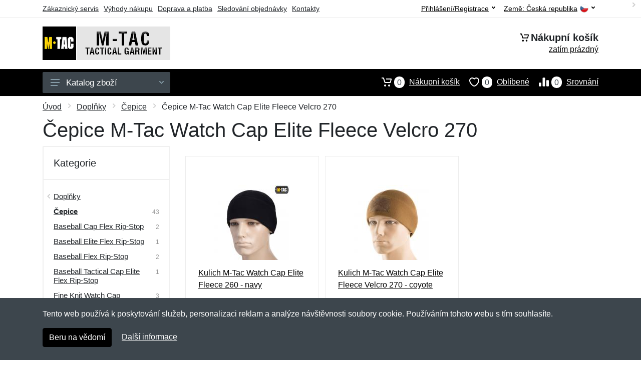

--- FILE ---
content_type: text/html; charset=UTF-8
request_url: https://mtacgear.cz/m-tac-doplnky-cepice-watch-cap-elite-fleece-velcro-270/
body_size: 10442
content:
<!doctype html>
<html xmlns="http://www.w3.org/1999/xhtml" lang="cs" xml:lang="cs">
<head>
<title>Čepice M-Tac Watch Cap Elite Fleece Velcro 270 - Mtacgear.cz: M-Tac vybavení</title>
<meta http-equiv="content-type" content="text/html;charset=utf-8" />
<meta http-equiv="content-language" content="cs" />
<meta name="language" content="cs" />
<meta name="robots" content="index,follow" />
<meta name="author" content="Netnakup.cz" />
<meta property="og:type" content="website" />
<meta property="og:title" content="Mtacgear.cz" />
<meta property="og:site_name" content="Mtacgear.cz" />
<meta property="og:url" content="https://mtacgear.cz/" />
<meta name="twitter:card" content="summary" />
<meta http-equiv="X-UA-Compatible" content="IE=edge" />
<meta name="seznam-ranking-position" content="query-exact: 1.0; query-broad: 1.3; (Google compatible)" />
<link rel="shortcut icon" href="/favicon.ico" type="image/x-icon" />
<link rel="apple-touch-icon" href="/favicon.ico">
<link rel="search" href="/search.xml" type="application/opensearchdescription+xml" title="Mtacgear.cz" />
<link rel="manifest" href="/manifest.json" />
<link rel="alternate" type="application/xml" title="Sitemap" href="/sitemap.php" />
<meta http-equiv="x-dns-prefetch-control" content="on" />
<link rel="dns-prefetch" href="https://server.netiq.biz/" /><link rel="dns-prefetch" href="https://static.netiq.biz/" /><link rel="dns-prefetch" href="https://www.googletagmanager.com" />
<meta name="viewport" content="width=device-width, initial-scale=1" />
<meta name="format-detection" content="telephone=no" />
<link rel="stylesheet" href="https://server.netiq.biz/engine/eshop2/themes/default/css/style.css?cache=55" />
<link rel="stylesheet" href="https://server.netiq.biz/engine/eshop2/themes/default/css/mtac.css?cache=55" />
<script>window.dataLayer = window.dataLayer || [];function gtag(){dataLayer.push(arguments);};gtag('consent','default',{'ad_storage':'granted','analytics_storage':'granted','ad_user_data':'granted','ad_personalization':'granted'});</script>
<script async src="https://www.googletagmanager.com/gtag/js?id=G-SCW7MMMYZD"></script>
<script async src="https://www.googletagmanager.com/gtag/js?id=AW-1063823888"></script>
<script>window.dataLayer = window.dataLayer || [];function gtag(){dataLayer.push(arguments);};gtag('js',new Date());gtag('config','G-SCW7MMMYZD');gtag('config','AW-1063823888',{'allow_enhanced_conversions':true});</script>
<script>!function(e,n,t,a,s,o,r){ e[a]||((s=e[a]=function(){s.process?s.process.apply(s,arguments):s.queue.push(arguments)}).queue=[],(o=n.createElement(t)).async=1,o.src='https://tracking.srovname.cz/srovnamepixel.js',o.dataset.srv9="1",(r=n.getElementsByTagName(t)[0]).parentNode.insertBefore(o,r))}(window,document,"script","srovname");srovname("init",'9bb9baf903a57103962e2c30a1c96bc0');</script>
</head>
<body>
<div class="site">
<header class="site-header d-lg-none">
<div id="mobileheader" class="mobile-header mobile-header--sticky" data-sticky-mode="pullToShow">
<div class="mobile-panel">
<div class="container">
<div class="mobile-body">
<button class="mobile-button" aria-label="Menu"><svg width="18px" height="14px"><use xlink:href="/sprite.svg?v=2#menu-18x14"></use></svg></button>
<a class="mobile-logo" href="/"><img src="https://server.netiq.biz/engine/eshop2/identity/mtacgear_cz_mobile.png" alt="Mtacgear.cz" /></a>
<div class="search search--location--mobile-header mobile-header__search">
<div class="search__body">
<form class="search__form" action="./" method="post">
<input class="search__input" name="search" placeholder="Vyhledávání zboží a kategorií..." aria-label="Vyhledávání" type="text" autocomplete="off" />
<button class="search__button search__button--type--submit" type="submit"><svg width="20px" height="20px"><use xlink:href="/sprite.svg?v=3#search-20"></use></svg></button>
<div class="search__border"></div>
</form>
<div class="search__suggestions suggestions suggestions--location--mobile-header"></div>
</div>
</div>
<div class="mobile-indicators">
<div class="indicator indicator--mobile-search indicator--mobile d-md-none"><button class="indicator__button" aria-label="Vyhledat"><span class="area"><svg width="20px" height="20px"><use xlink:href="/sprite.svg?v=4#search-20"></use></svg></span></button></div>
<div class="indicator indicator--mobile"><a href="/cart/" class="indicator__button"><span class="area"><svg width="20px" height="20px"><use xlink:href="/sprite.svg?v=5#cart-20"></use></svg><span id="cart_value3" class="number">0</span></span></a></div>
<div class="indicator indicator--mobile d-sm-flex d-none"><a href="/wish/" class="indicator__button"><span class="area"><svg width="20px" height="20px"><use xlink:href="/sprite.svg?v=6#heart-20"></use></svg><span id="wish_value3" class="number">0</span></span></a></div>
<div class="indicator indicator--mobile d-sm-flex d-none"><a href="/compare/" class="indicator__button"><span class="area"><svg width="20px" height="20px"><use xlink:href="/sprite.svg?v=7#compare-16"></use></svg><span id="compare_value3" class="number">0</span></span></a></div>
</div>
</div>
</div>
</div>
</div>
</header>
<header id="header" class="site-header d-lg-block d-none">
<div class="site-header">
<div id="topbar">
<div class="topbar-all container">
<div class="topbar-links">
<div class="topbar-item"><a href="/servis/">Zákaznický servis</a></div>
<div class="topbar-item"><a href="/vyhody/">Výhody nákupu</a></div>
<div class="topbar-item"><a href="/doprava-platba/">Doprava a platba</a></div>
<div class="topbar-item"><a href="/objednavka/">Sledování objednávky</a></div>
<div class="topbar-item"><a href="/kontakt/">Kontakty</a></div>
</div>
<div class="topbar-right"><div class="topbar-dropdown"><button class="topbar-dropdown__btn" type="button">Země: <span class="topbar__item-value">Česká republika</span><img src="https://stat.netiq.biz/general/flag4/cz.png" alt="" /><svg width="7px" height="5px"><use xlink:href="/sprite.svg?v=8#arrow-rounded-down-7x5"></use></svg></button><div class="topbar-dropdown__body"><div class="menu menu--layout--topbar  menu--with-icons "><div class="menu__submenus-container"></div><ul class="menu__list countries"><li class="menu__item"><div class="menu__item-submenu-offset"></div><a class="menu__item-link" href="https://mtacgear.cz/"><img srcset="https://stat.netiq.biz/general/flag4/cz.png" src="https://stat.netiq.biz/general/flag4/cz.png" alt="" />Česká republika</a></li>
<li class="menu__item"><div class="menu__item-submenu-offset"></div><a class="menu__item-link" href="https://mtac.sk/"><img srcset="https://stat.netiq.biz/general/flag4/sk.png" src="https://stat.netiq.biz/general/flag4/sk.png" alt="" />Slovensko</a></li>
</ul></div></div></div></div>
<div class="topbar-right">
<div class="topdrop">
<div class="indicator indicator--trigger--click"><button class="topbar-dropdown__btn indicator__button" type="button">Přihlášení/Registrace <svg width="7px" height="5px"><use xlink:href="/sprite.svg?v=11#arrow-rounded-down-7x5"></use></svg></button>
<div class="indicator__dropdown">
<div class="account-menu">
<form action="./" class="account-menu__form" method="post">
<div class="title">Přihlášení</div>
<div class="form-group">
<label for="header-signin-email" class="sr-only">E-mail</label>
<input id="header-signin-email" type="email" name="email" class="form-control form-control-sm" placeholder="Zadejte e-mail" />
</div>
<div class="form-group">
<label for="header-signin-password" class="sr-only">Heslo</label>
<input id="header-signin-password" type="password" name="pass" class="form-control form-control-sm" placeholder="Zadejte heslo" />
</div>
<div class="button">
<button type="submit" name="login" class="btn btn-primary btn-sm">Přihlásit</button>
</div>
<div class="link"><a href="/user/register/">Zaregistrovat</a> <a href="/user/forgot/">Zapomenuté heslo</a></div>
</form>
</div>
</div>
</div>
</div>
</div>
</div>
</div>
<div class="middle container">
<div class="header-logo"><a href="/"><img src="https://server.netiq.biz/engine/eshop2/identity/mtacgear_cz.png" style="width:255px,height:67px" class="icon" alt="Mtacgear.cz" /></a></div>
<div id="search">
<div class="search">
<div class="search__body sbl">
</div>
</div>
</div>
<div class="topcart">
<div class="title"><svg width="18px" height="18px"><use xlink:href="/sprite.svg?v=14#cart-20"></use></svg>Nákupní košík</div>
<div class="link"><a href="/cart/"><span id="cart_top"><span id="cart_top_quantity">zatím prázdný</span><span id="cart_noti"> ks za <span id="cart_top_total"></span> Kč</span></span></a></div>
</div>
</div>
<div class="site-header__nav-panel">
<div class="nav-panel nav-panel--sticky" data-sticky-mode="pullToShow">
<div class="nav-panel__container container">
<div class="nav-panel__row">
<div id="menu" class="nav-panel__departments">
<div class="departments " data-departments-fixed-by="">
<div class="topmenu">
<div class="departments__links-wrapper">
<div class="departments__submenus-container"></div>
<ul class="departments__links">
<li class="departments__item"><a class="departments__item-link" href="/m-tac-panske/">Pánské <svg class="departments__item-arrow" width="6px" height="9px"><use xlink:href="/sprite.svg#arrow-rounded-right-6x9"></use></svg></a><div class="departments__submenu"><div id="menu" class="menu-parts"><div class="menu-body"><div class="row"><div class="mrow msub"><ul class="menu-links menu-level0"><li class="menu-link menu-sublink"><a href="/m-tac-panske-bluzy/">Blůzy</a></li><div class="div_in1"></div><li class="menu-link menu-sublink"><a href="/m-tac-panske-bundy/">Bundy</a></li><div class="div_in2"></div><li class="menu-link menu-sublink"><a href="/m-tac-panske-kalhoty/">Kalhoty</a></li><div class="div_in3"></div><li class="menu-link menu-sublink"><a href="/m-tac-panske-kosile/">Košile</a></li><div class="div_in4"></div><li class="menu-link menu-sublink"><a href="/m-tac-panske-kratasy/">Kraťasy</a></li><div class="div_in5"></div><li class="menu-link menu-sublink"><a href="/m-tac-panske-mikiny/">Mikiny</a></li><div class="div_in6"></div><li class="menu-link menu-sublink"><a href="/m-tac-panske-polokosile/">Polokošile</a></li><div class="div_in7"></div><li class="menu-link menu-sublink"><a href="/m-tac-panske-spodni-pradlo/">Spodní prádlo</a></li><div class="div_in8"></div><li class="menu-link menu-sublink"><a href="/m-tac-panske-termo-komplety/">Termo komplety</a></li><div class="div_in9"></div><li class="menu-link menu-sublink"><a href="/m-tac-panske-tricka/">Trička</a></li><div class="div_in10"></div></li></ul></div></div></div></div></div></li><li class="departments__item"><a class="departments__item-link" href="/m-tac-damske/">Dámské <svg class="departments__item-arrow" width="6px" height="9px"><use xlink:href="/sprite.svg#arrow-rounded-right-6x9"></use></svg></a><div class="departments__submenu"><div id="menu" class="menu-parts"><div class="menu-body"><div class="row"><div class="mrow msub"><ul class="menu-links menu-level0"><li class="menu-link menu-sublink"><a href="/m-tac-damske-bundy/">Bundy</a></li><div class="div_in1"></div><li class="menu-link menu-sublink"><a href="/m-tac-damske-kalhoty/">Kalhoty</a></li><div class="div_in2"></div><li class="menu-link menu-sublink"><a href="/m-tac-damske-mikiny/">Mikiny</a></li><div class="div_in3"></div><li class="menu-link menu-sublink"><a href="/m-tac-damske-tricka/">Trička</a></li><div class="div_in4"></div></li></ul></div></div></div></div></div></li><li class="departments__item"><a class="departments__item-link" href="/m-tac-doplnky/">Doplňky <svg class="departments__item-arrow" width="6px" height="9px"><use xlink:href="/sprite.svg#arrow-rounded-right-6x9"></use></svg></a><div class="departments__submenu"><div id="menu" class="menu-parts"><div class="menu-body"><div class="row"><div class="mrow msub"><ul class="menu-links menu-level0"><li class="menu-link menu-sublink"><a href="/m-tac-doplnky-brzdicky-na-snurku/">Brzdičky na šňůrku</a></li><div class="div_in1"></div><li class="menu-link menu-sublink"><a href="/m-tac-doplnky-cepice/">Čepice</a></li><div class="div_in2"></div><li class="menu-link menu-sublink"><a href="/m-tac-doplnky-hodinky/">Hodinky</a></li><div class="div_in3"></div><li class="menu-link menu-sublink"><a href="/m-tac-doplnky-klobouky/">Klobouky</a></li><div class="div_in4"></div><li class="menu-link menu-sublink"><a href="/m-tac-doplnky-kukly/">Kukly</a></li><div class="div_in5"></div><li class="menu-link menu-sublink"><a href="/m-tac-doplnky-nakrcniky/">Nákrčníky</a></li><div class="div_in6"></div><li class="menu-link menu-sublink"><a href="/m-tac-doplnky-naramky/">Náramky</a></li><div class="div_in7"></div><li class="menu-link menu-sublink"><a href="/m-tac-doplnky-nasivky/">Nášivky</a></li><div class="div_in8"></div><li class="menu-link menu-sublink"><a href="/m-tac-doplnky-opasky/">Opasky</a></li><div class="div_in9"></div><li class="menu-link menu-sublink"><a href="/m-tac-doplnky-panely-na-nasivky/">Panely na nášivky</a></li><div class="div_in10"></div><li class="menu-link menu-sublink"><a href="/m-tac-doplnky-penezenky/">Peněženky</a></li><div class="div_in11"></div><li class="menu-link menu-sublink"><a href="/m-tac-doplnky-rukavice/">Rukavice</a></li><div class="div_in12"></div><li class="menu-link menu-sublink"><a href="/m-tac-doplnky-samolepky/">Samolepky</a></li><div class="div_in13"></div><li class="menu-link menu-sublink"><a href="/m-tac-doplnky-satky/">Šátky</a></li><div class="div_in14"></div><li class="menu-link menu-sublink"><a href="/m-tac-doplnky-sle-ksandy/">Šle a kšandy</a></li><div class="div_in15"></div></li></ul></div></div></div></div></div></li><li class="departments__item"><a class="departments__item-link" href="/m-tac-obuv-ponozky/">Obuv a ponožky <svg class="departments__item-arrow" width="6px" height="9px"><use xlink:href="/sprite.svg#arrow-rounded-right-6x9"></use></svg></a><div class="departments__submenu"><div id="menu" class="menu-parts"><div class="menu-body"><div class="row"><div class="mrow msub"><ul class="menu-links menu-level0"><li class="menu-link menu-sublink"><a href="/m-tac-obuv-ponozky-nizka-obuv/">Nízká obuv</a></li><div class="div_in1"></div><li class="menu-link menu-sublink"><a href="/m-tac-obuv-ponozky-ponozky/">Ponožky</a></li><div class="div_in2"></div><li class="menu-link menu-sublink"><a href="/m-tac-obuv-ponozky-sandale/">Sandále</a></li><div class="div_in3"></div><li class="menu-link menu-sublink"><a href="/m-tac-obuv-ponozky-stredni-obuv/">Střední obuv</a></li><div class="div_in4"></div><li class="menu-link menu-sublink"><a href="/m-tac-obuv-ponozky-tkanicky-do-bot/">Tkaničky do bot</a></li><div class="div_in5"></div></li></ul></div></div></div></div></div></li><li class="departments__item"><a class="departments__item-link" href="/m-tac-outdoor/">Outdoor <svg class="departments__item-arrow" width="6px" height="9px"><use xlink:href="/sprite.svg#arrow-rounded-right-6x9"></use></svg></a><div class="departments__submenu"><div id="menu" class="menu-parts"><div class="menu-body"><div class="row"><div class="mrow msub"><ul class="menu-links menu-level0"><li class="menu-link menu-sublink"><a href="/m-tac-outdoor-batohy/">Batohy</a></li><div class="div_in1"></div><li class="menu-link menu-sublink"><a href="/m-tac-outdoor-chemicka-svetla/">Chemická světla</a></li><div class="div_in2"></div><li class="menu-link menu-sublink"><a href="/m-tac-outdoor-chranice/">Chrániče</a></li><div class="div_in3"></div><li class="menu-link menu-sublink"><a href="/m-tac-outdoor-hrnky/">Hrnky</a></li><div class="div_in4"></div><li class="menu-link menu-sublink"><a href="/m-tac-outdoor-karabiny-drzaky/">Karabiny a držáky</a></li><div class="div_in5"></div><li class="menu-link menu-sublink"><a href="/m-tac-outdoor-kompasy/">Kompasy</a></li><div class="div_in6"></div><li class="menu-link menu-sublink"><a href="/m-tac-outdoor-lahve-termosky/">Láhve a termosky</a></li><div class="div_in7"></div><li class="menu-link menu-sublink"><a href="/m-tac-outdoor-lana-provazy/">Lana a provazy</a></li><div class="div_in8"></div><li class="menu-link menu-sublink"><a href="/m-tac-outdoor-ledvinky/">Ledvinky</a></li><div class="div_in9"></div><li class="menu-link menu-sublink"><a href="/m-tac-outdoor-lekarnicky/">Lékárničky</a></li><div class="div_in10"></div><li class="menu-link menu-sublink"><a href="/m-tac-outdoor-maskovani/">Maskování</a></li><div class="div_in11"></div><li class="menu-link menu-sublink"><a href="/m-tac-outdoor-matrace-karimatky/">Matrace a karimatky</a></li><div class="div_in12"></div><li class="menu-link menu-sublink"><a href="/m-tac-outdoor-nadobi-esusy/">Nádobí a ešusy</a></li><div class="div_in13"></div><li class="menu-link menu-sublink"><a href="/m-tac-outdoor-naradi/">Nářadí</a></li><div class="div_in14"></div><li class="menu-link menu-sublink"><a href="/m-tac-outdoor-plastenky-ponca/">Pláštěnky a ponča</a></li><div class="div_in15"></div><li class="menu-link menu-sublink"><a href="/m-tac-outdoor-podsedaky/">Podsedáky</a></li><div class="div_in16"></div><li class="menu-link menu-sublink"><a href="/m-tac-outdoor-popruhy-remeny/">Popruhy a řemeny</a></li><div class="div_in17"></div><li class="menu-link menu-sublink"><a href="/m-tac-outdoor-pouzdra/">Pouzdra</a></li><div class="div_in18"></div><li class="menu-link menu-sublink"><a href="/m-tac-outdoor-pribory/">Příbory</a></li><div class="div_in19"></div><li class="menu-link menu-sublink"><a href="/m-tac-outdoor-snurky-na-nuz/">Šňůrky na nůž</a></li><div class="div_in20"></div><li class="menu-link menu-sublink"><a href="/m-tac-outdoor-svitilny/">Svítilny</a></li><div class="div_in21"></div><li class="menu-link menu-sublink"><a href="/m-tac-outdoor-tasky-pres-rameno/">Tašky přes rameno</a></li><div class="div_in22"></div><li class="menu-link menu-sublink"><a href="/m-tac-outdoor-vlajky/">Vlajky</a></li><div class="div_in23"></div><li class="menu-link menu-sublink"><a href="/m-tac-outdoor-vnitrni-organizery/">Vnitřní organizéry</a></li><div class="div_in24"></div><li class="menu-link menu-sublink"><a href="/m-tac-outdoor-vycpavky/">Vycpávky</a></li><div class="div_in25"></div></li></ul></div></div></div></div></div></li><li class="departments__item"><a class="departments__item-link" href="/m-tac-takticke-vybaveni/">Taktické vybavení <svg class="departments__item-arrow" width="6px" height="9px"><use xlink:href="/sprite.svg#arrow-rounded-right-6x9"></use></svg></a><div class="departments__submenu"><div id="menu" class="menu-parts"><div class="menu-body"><div class="row"><div class="mrow msub"><ul class="menu-links menu-level0"><li class="menu-link menu-sublink"><a href="/m-tac-takticke-vybaveni-noze/">Nože</a></li><div class="div_in1"></div><li class="menu-link menu-sublink"><a href="/m-tac-takticke-vybaveni-odhazovaky/">Odhazováky</a></li><div class="div_in2"></div><li class="menu-link menu-sublink"><a href="/m-tac-takticke-vybaveni-popruhy-na-zbrane/">Popruhy na zbraně</a></li><div class="div_in3"></div><li class="menu-link menu-sublink"><a href="/m-tac-takticke-vybaveni-pouzdra-na-granat/">Pouzdra na granát</a></li><div class="div_in4"></div><li class="menu-link menu-sublink"><a href="/m-tac-takticke-vybaveni-pouzdra-na-zasobniky/">Pouzdra na zásobníky</a></li><div class="div_in5"></div><li class="menu-link menu-sublink"><a href="/m-tac-takticke-vybaveni-pouzdra-na-zbran/">Pouzdra na zbraň</a></li><div class="div_in6"></div><li class="menu-link menu-sublink"><a href="/m-tac-takticke-vybaveni-pridavne-prvky-k-vestam/">Přídavné prvky k vestám</a></li><div class="div_in7"></div><li class="menu-link menu-sublink"><a href="/m-tac-takticke-vybaveni-servisni-podlozky/">Servisní podložky</a></li><div class="div_in8"></div><li class="menu-link menu-sublink"><a href="/m-tac-takticke-vybaveni-stehenni-nosice/">Stehenní nosiče</a></li><div class="div_in9"></div><li class="menu-link menu-sublink"><a href="/m-tac-takticke-vybaveni-takticka-pera-bloky/">Taktická pera a bloky</a></li><div class="div_in10"></div><li class="menu-link menu-sublink"><a href="/m-tac-takticke-vybaveni-vesty/">Vesty</a></li><div class="div_in11"></div><li class="menu-link menu-sublink"><a href="/m-tac-takticke-vybaveni-zabezpeceni-zbrane/">Zabezpečení zbraně</a></li><div class="div_in12"></div></li></ul></div></div></div></div></div></li><li class="departments__item"><a class="departments__item-link" href="/m-tac-darkove-poukazy/">Dárkové poukazy</a></li><li class="departments__item"><a class="departments__item-link" href="/m-tac-vyprodej/">Výprodej</a></li></ul>
</div>
</div>
<button class="departments__button"><svg class="departments__button-icon" width="18px" height="14px"><use xlink:href="/sprite.svg?v=1#menu-18x14"></use></svg>Katalog zboží<svg class="departments__button-arrow" width="9px" height="6px"><use xlink:href="/sprite.svg?v=15#arrow-rounded-down-9x6"></use></svg></button>
</div>
</div>
<div id="tright">
<div class="indicator"><a href="/compare/"><span class="area"><svg width="20px" height="20px"><use xlink:href="/sprite.svg?v=19#compare-16"></use></svg><span id="compare_value" class="number">0</span></span>Srovnání</a></div>
<div class="indicator"><a href="/wish/"><span class="area"><svg width="20px" height="20px"><use xlink:href="/sprite.svg?v=20#heart-20"></use></svg><span id="wish_value" class="number">0</span></span>Oblíbené</a></div>
<div class="indicator"><a href="/cart/"><span class="area"><svg width="20px" height="20px"><use xlink:href="/sprite.svg?v=21#cart-20"></use></svg><span id="cart_value" class="number">0</span></span>Nákupní košík</a></div>
</div>
</div>
</div>
</div>
</div>
</div>
</header>
<div id="main" class="sitebody">
<div class="container"><div id="add-item-bag"></div></div>
<div id="toptitle"><div class="title container"><div class="topnavi"><nav aria-label="breadcrumb"><ol class="breadcrumb"><li class="item"><a href="/">Úvod</a><svg class="arrow" width="6px" height="9px"><use xlink:href="/sprite.svg?v=70#arrow-rounded-right-6x9"></use></svg></li><li class="item"><a href="/m-tac-doplnky/">Doplňky</a><svg class="arrow" width="6px" height="9px"><use xlink:href="/sprite.svg?v=69#arrow-rounded-right-6x9"></use></svg></li><li class="item"><a href="/m-tac-doplnky-cepice/">Čepice</a><svg class="arrow" width="6px" height="9px"><use xlink:href="/sprite.svg?v=69#arrow-rounded-right-6x9"></use></svg></li><svg class="arrow" width="6px" height="9px"><use xlink:href="/sprite.svg?v=69#arrow-rounded-right-6x9"></use></svg></li><svg class="arrow" width="6px" height="9px"><use xlink:href="/sprite.svg?v=73#arrow-rounded-right-6x9"></use></svg><li class="item active" aria-current="page">Čepice M-Tac Watch Cap Elite Fleece Velcro 270</li></ol></nav></div><h1>Čepice M-Tac Watch Cap Elite Fleece Velcro 270</h1><div class="top-product">0 produktů (1 stránka)</div></div></div>
<div class="container">
<div class="shop-layout shop-sidebar">
<div class="shop-layout__sidebar">
<div class="block block-sidebar block-sidebar--offcanvas--mobile">
<div class="block-sidebar__backdrop"></div>
<div class="block-sidebar__body">
<div class="block-sidebar__header"><div class="block-sidebar__title">Filtry</div><button class="block-sidebar__close" type="button"><svg width="20px" height="20px"><use xlink:href="/sprite.svg?f=1#cross-20"></use></svg></button></div>
<div id="filters" class="block-sidebar__item">
<div class="widget-filters widget widget-filters--offcanvas--mobile" data-collapse data-collapse-opened-class="filter--opened">
<h4 class="widget-filters__title widget__title">Kategorie</h4>
<div class="widget-filters__list">
<div class="filter-item">
<div class="filter filter--opened" data-collapse-item>
<button type="button" class="filter_title upcat" data-collapse-trigger>Kategorie<svg class="filter_button" width="12px" height="7px"><use xlink:href="/sprite.svg?f=2#arrow-rounded-down-12x7"></use></svg></button>
<div class="filter__body" data-collapse-content>
<div class="filter__container">
<div class="filter-categories">
<ul class="filter-categories__list">
<li class="filter-categories__item filter-categories__item--parent"><svg class="filter-categories__arrow" width="6px" height="9px"><use xlink:href="/sprite.svg?v=66#arrow-rounded-left-6x9"></use></svg><a href="/m-tac-doplnky/">Doplňky</a></li><li class="filter-categories__item filter-categories__item--current"><a href="/m-tac-doplnky-cepice/">Čepice</a><div class="filter-categories__counter">43</div></li>
<li class="filter-categories__item filter-categories__item--parent"><a href="/m-tac-doplnky-cepice-baseball-cap-flex-rip-stop/">Baseball Cap Flex Rip-Stop</a><div class="filter-categories__counter">2</div></li>
<li class="filter-categories__item filter-categories__item--parent"><a href="/m-tac-doplnky-cepice-baseball-elite-flex-rip-stop/">Baseball Elite Flex Rip-Stop</a><div class="filter-categories__counter">1</div></li>
<li class="filter-categories__item filter-categories__item--parent"><a href="/m-tac-doplnky-cepice-baseball-flex-rip-stop/">Baseball Flex Rip-Stop</a><div class="filter-categories__counter">2</div></li>
<li class="filter-categories__item filter-categories__item--parent"><a href="/m-tac-doplnky-cepice-baseball-tactical-cap-elite-flex-rip-stop/">Baseball Tactical Cap Elite Flex Rip-Stop</a><div class="filter-categories__counter">1</div></li>
<li class="filter-categories__item filter-categories__item--parent"><a href="/m-tac-doplnky-cepice-fine-knit-watch-cap/">Fine Knit Watch Cap</a><div class="filter-categories__counter">3</div></li>
<li class="filter-categories__item filter-categories__item--parent"><a href="/m-tac-doplnky-cepice-fleece-helmet-liner-rip-stop/">Fleece Helmet Liner Rip-Stop</a><div class="filter-categories__counter">4</div></li>
<li class="filter-categories__item filter-categories__item--parent"><a href="/m-tac-doplnky-cepice-fleece-rip-stop-helmet-liner-gen-ii/">Fleece Rip-Stop Helmet Liner Gen.II</a><div class="filter-categories__counter">2</div></li>
<li class="filter-categories__item filter-categories__item--parent"><a href="/m-tac-doplnky-cepice-helmet-watch-cap-polartec/">Helmet Watch Cap Polartec</a><div class="filter-categories__counter">2</div></li>
<li class="filter-categories__item filter-categories__item--parent"><a href="/m-tac-doplnky-cepice-mesh-flex-ripstop-baseball-velcro/">Mesh Flex Ripstop Baseball Velcro</a><div class="filter-categories__counter">6</div></li>
<li class="filter-categories__item filter-categories__item--parent"><a href="/m-tac-doplnky-cepice-watch-cap-acrylic/">Watch Cap Acrylic</a><div class="filter-categories__counter">2</div></li>
<li class="filter-categories__item filter-categories__item--parent"><a href="/m-tac-doplnky-cepice-watch-cap-elite-fleece-320/">Watch Cap Elite Fleece 320</a><div class="filter-categories__counter">5</div></li>
<li class="filter-categories__item filter-categories__item--parent"><a href="/m-tac-doplnky-cepice-watch-cap-elite-fleece-slimtex-320/">Watch Cap Elite Fleece Slimtex 320</a><div class="filter-categories__counter">6</div></li>
<li class="filter-categories__item filter-categories__item--parent"><a href="/m-tac-doplnky-cepice-watch-cap-elite-fleece-velcro-320/">Watch Cap Elite Fleece Velcro 320</a><div class="filter-categories__counter">2</div></li>
<li class="filter-categories__item filter-categories__item--parent"><a href="/m-tac-doplnky-cepice-watch-cap-light-polartec/">Watch Cap Light Polartec</a><div class="filter-categories__counter">2</div></li>
<li class="filter-categories__item filter-categories__item--parent"><a href="/m-tac-doplnky-cepice-watch-cap-light-polartec-gen-ii/">Watch Cap Light Polartec Gen.II</a><div class="filter-categories__counter">2</div></li>
<li class="filter-categories__item filter-categories__item--parent"><a href="/m-tac-doplnky-cepice-watch-cap-polartec/">Watch Cap Polartec</a><div class="filter-categories__counter">1</div></li>
</ul>
</div>
</div>
</div>
</div>
</div>
</div>
</div>
</div>
</div>
</div>
</div>

<div id="content" class="shop-layout__content">
<div class="block">
<div class="products-view">

<div class="products-view__options">
<div class="clearfix">
<div class="filters-main"><button type="button" class="filters-button"><svg class="filters-button__icon" width="16px" height="16px"><use xlink:href="/sprite.svg?v=81#filters-16"></use></svg><span class="filters-button__title">Filtry</span></button></div>
</div>
<div class="view-options view-options--offcanvas--mobile">
</div>
</div>
<div class="products-list" data-layout="grid-3-sidebar" data-with-features="false" data-mobile-grid-columns="2">
<div class="products products-list__body">
<div class="products-item i1">
<div class="filter-button">
<div class="product-card"">
<div class="card-image product-image"><a href="/kulich-m-tac-watch-cap-elite-fleece-260-navy/" class="product-imageb"><img src="https://server.netiq.biz/engine/eshop/rs/image/resize150/69662_1.jpg" alt="" /></a></div>
<div class="product-info">
<div class="product-name"><a href="/kulich-m-tac-watch-cap-elite-fleece-260-navy/">Kulich M-Tac Watch Cap Elite Fleece 260 - navy</a></div>
<div class="product-desc"><a href="/kulich-m-tac-watch-cap-elite-fleece-260-navy/">Lehk&aacute; a hřejiv&aacute; fleecov&aacute; čepice do chladn&eacute;ho a chladn&eacute;ho počas&iacute; od značky M-Tac. Čepice je vyrobena z mikrofleece materi&aacute;lu, d&iacute;ky...</a></div>
<div class="product-desc2"><a href="/kulich-m-tac-watch-cap-elite-fleece-260-navy/">Lehk&aacute; a hřejiv&aacute; fleecov&aacute; čepice do chladn&eacute;ho a chladn&eacute;ho počas&iacute; od značky...</a></div>
<div class="product-variant">1 velikost: S, M, XL</div>
</div>
<div class="product-actions">
<div class="product-availability"><span class="text-black">do 6-10 dnů od objednání</span></div>
<div class="product-price"><span class="product-price-new"><div class="tooltip">127<span class="tooltiptext">Cena bez DPH 21%: 104,96 Kč</span></div> Kč</span> <div class="price-specials"><div class="product-price-old tooltip">131 Kč<span class="tooltiptext">Původní cena před slevou: 131 Kč s DPH</span></div> <span class="product-price-percent">(-3%)</span></div></div>
<div class="product-buttons">
<div id="button69662-0"><a href="/kulich-m-tac-watch-cap-elite-fleece-260-navy/"><button class="btn btn-primary" type="button">Vybrat velikost</button></a></div>
<div class="product-plus"><button class="btnWish wish_69662 btn-light2 btnicon btn-svg-icon btn-lg" data-itemid="69662" data-name="Kulich M-Tac Watch Cap Elite Fleece 260 - navy" type="button" aria-label="Přidat do oblíbeného zboží"><svg width="16px" height="16px"><use xlink:href="/sprite.svg?v=27#wishlist-16"></use></svg><span class="fake-svg-icon fake-svg-icon--wishlist-16"></span></button><button class="btnCompare compare_69662 btn-light2 btnicon btn-svg-icon btn-lg" data-itemid="69662" data-name="Kulich M-Tac Watch Cap Elite Fleece 260 - navy" type="button" aria-label="Přidat do srování zboží"><svg width="16px" height="16px"><use xlink:href="/sprite.svg?v=28#compare-16"></use></svg><span class="fake-svg-icon fake-svg-icon--compare-16"></span></button></div>
</div>
</div>
</div>
</div>
</div>
<div class="products-item i2">
<div class="filter-button">
<div class="product-card"">
<div class="card-image product-image"><a href="/kulich-m-tac-watch-cap-elite-fleece-velcro-270-coyote/" class="product-imageb"><img src="https://server.netiq.biz/engine/eshop/rs/image/resize150/94657_1.jpg" alt="" /></a></div>
<div class="product-info">
<div class="product-name"><a href="/kulich-m-tac-watch-cap-elite-fleece-velcro-270-coyote/">Kulich M-Tac Watch Cap Elite Fleece Velcro 270 - coyote</a></div>
<div class="product-desc"><a href="/kulich-m-tac-watch-cap-elite-fleece-velcro-270-coyote/">Lehk&aacute; a hřejiv&aacute; fleecov&aacute; čepice pro chladn&eacute; a chladn&eacute; počas&iacute; od značky M-Tac. Čepice je vyrobena z fleecu, d&iacute;ky čemuž je mnohon&aacute;sobně...</a></div>
<div class="product-desc2"><a href="/kulich-m-tac-watch-cap-elite-fleece-velcro-270-coyote/">Lehk&aacute; a hřejiv&aacute; fleecov&aacute; čepice pro chladn&eacute; a chladn&eacute; počas&iacute; od značky...</a></div>
<div class="product-variant">3 velikosti: </div>
</div>
<div class="product-actions">
<div class="product-availability"><span class="text-black">do 6-10 dnů od objednání</span></div>
<div class="product-price"><span class="product-price-new"><div class="tooltip">143<span class="tooltiptext">Cena bez DPH 21%: 118,18 Kč</span></div> Kč</span> <div class="price-specials"><div class="product-price-old tooltip">147 Kč<span class="tooltiptext">Původní cena před slevou: 147 Kč s DPH</span></div> <span class="product-price-percent">(-3%)</span></div></div>
<div class="product-buttons">
<div id="button94657-0"><a href="/kulich-m-tac-watch-cap-elite-fleece-velcro-270-coyote/"><button class="btn btn-primary" type="button">Vybrat velikost</button></a></div>
<div class="product-plus"><button class="btnWish wish_94657 btn-light2 btnicon btn-svg-icon btn-lg" data-itemid="94657" data-name="Kulich M-Tac Watch Cap Elite Fleece Velcro 270 - coyote" type="button" aria-label="Přidat do oblíbeného zboží"><svg width="16px" height="16px"><use xlink:href="/sprite.svg?v=27#wishlist-16"></use></svg><span class="fake-svg-icon fake-svg-icon--wishlist-16"></span></button><button class="btnCompare compare_94657 btn-light2 btnicon btn-svg-icon btn-lg" data-itemid="94657" data-name="Kulich M-Tac Watch Cap Elite Fleece Velcro 270 - coyote" type="button" aria-label="Přidat do srování zboží"><svg width="16px" height="16px"><use xlink:href="/sprite.svg?v=28#compare-16"></use></svg><span class="fake-svg-icon fake-svg-icon--compare-16"></span></button></div>
</div>
</div>
</div>
</div>
</div>

</div>
</div>

</div>
</div>
</div>
</div>
</div>
</div>
<footer>
<div id="footer">
<div class="container">
<div class="row">
<div class="ltwo lwid">
<div class="fleft">
<h5><img src="https://server.netiq.biz/engine/eshop2/identity/mtacgear_cz_favicon16.png" alt="Mtacgear.cz" /> Mtacgear.cz</h5>
<ul><li>Netnakup s.r.o., Tyršova 271, 43801 Žatec</li><li>&#9993; <a href="mailto:info@netnakup.cz&subject=Nový dotaz: Mtacgear.cz">info@netnakup.cz</a></li><li>&#9742; 720 278 200 (Po-Pá 8:00-16:30)</li><li><a href="/kontakt/">Kontaktní formulář</a></li><li><a href="/vydejni-misto-armik-cz/">Naše prodejna</a> | <a href="/vydejni-box-armikbox/">Náš výdejní box</a></li><li>Nabízíme mnoho možností plateb. <img src="//server.netiq.biz/engine/eshop2/img/icon/cards.png" class="itop" alt="" /></li></ul>
</div>
</div>
<div class="ltwo lwid">
<div class="fleft">
<div id="nomo1_2"><a id="vnomo"><h5>Zákaznický servis</h5><h5>Novinky emailem</h5></a><br /></div>
<div id="nomo1">
<h5>Zákaznický servis</h5>
<ul>
<li><a href="/doprava-platba/">Doprava a platba</a></li>
<li><a href="/obchodni-podminky/">Obchodní podmínky</a></li>
<li><a href="/objednavka/">Sledování objednávky</a></li>
<li><a href="/vernostni-program/">Věrnostní program</a></li>
<li><a href="/vraceni-zbozi/">Vrácení zboží</a></li>
<li><a href="/vyhody/">Výhody nákupu</a></li>
<li><a href="/vymena-velikosti/">Výměna velikosti a zboží</a></li>
<li><a href="/servis/">Více informací...</a></li>
</ul>
</div>
</div>
</div>
<div class="lth lwid">
<div class="fleft">
<div id="nomo2">
<h5>Novinky emailem</h5>
<p>Chcete dostávat informace o novinkách a slevách? A navíc 5% slevu na váš první nákup?</p>
<form method="post" action=""><label class="sr-only" for="newsletter_email">E-mail:</label><input type="email" class="form-control" name="newsletter_email" id="newsletter_email" placeholder="E-mail" value="" /><div class="form-group inputweb" aria-hidden="true"><label class="control-label" for="web">web</label><input id="web" type="text" name="web" tabindex="-1" value="" autocomplete="off" /></div> <button class="footer-newsletter__form-button btn btn-primary">Přihlásit</button></form>
<div class="social"><p>Jsme i na sociálních sítích:</p><div class="socialbot"><a href="https://www.facebook.com/czarmik" target="_blank"><img src="https://server.netiq.biz/engine/eshop2/img/icon/social/facebook.png" alt="Facebook" /></a> <a href="https://www.google.com/search?q=Armik.cz%20army%20shop,%20%C5%BDatec#lpstate=pid:CIHM0ogKEICAgICRuaKLxwE" target="_blank"><img src="https://server.netiq.biz/engine/eshop2/img/icon/social/google.png" alt="Google" /></a> <a href="https://www.instagram.com/wwwarmikcz/" target="_blank"><img src="https://server.netiq.biz/engine/eshop2/img/icon/social/instagram.png" alt="Instagram" /></a> <a href="https://www.linkedin.com/company/armik-cz-army-shop/" target="_blank"><img src="https://server.netiq.biz/engine/eshop2/img/icon/social/linkedin.png" alt="Linkedin" /></a> <a href="https://cz.pinterest.com/wwwarmikcz" target="_blank"><img src="https://server.netiq.biz/engine/eshop2/img/icon/social/pinterest.png" alt="Pinterest" /></a> <a href="https://www.tiktok.com/@armikcz" target="_blank"><img src="https://server.netiq.biz/engine/eshop2/img/icon/social/tiktok.png" alt="Tiktok" /></a> <a href="https://www.tumblr.com/settings/blog/armikcz" target="_blank"><img src="https://server.netiq.biz/engine/eshop2/img/icon/social/tumblr.png" alt="Tumblr" /></a> <a href="https://twitter.com/ArmikCz" target="_blank"><img src="https://server.netiq.biz/engine/eshop2/img/icon/social/twitter.png" alt="Twitter" /></a> <a href="https://www.youtube.com/channel/UC7NWBTAW7PiqYqU6QjSnT6A" target="_blank"><img src="https://server.netiq.biz/engine/eshop2/img/icon/social/youtube.png" alt="Youtube" /></a></div></div>
</div>
</div>
</div>
</div>
</div>
<div class="copyr"><div class="container">Copyright &copy; 2007-2026 (19 let s vámi) <a href="http://netnakup.cz/" target="_blank">Netnakup.cz</a> &amp; <a href="http://netiq.biz/" target="_blank">NetIQ</a>. Všechna práva vyhrazena.</div></div>
</div>
</footer>
</div>
<div class="mobilemenu">
<div class="mobilemenu__backdrop"></div>
<div class="mobilemenu__body">
<div class="mobilemenu__header"><div class="mobilemenu__title">Menu</div><button type="button" class="mobilemenu_close"><svg width="20px" height="20px"><use xlink:href="/sprite.svg#cross-20"></use></svg></button></div>
<div class="mobilemenu__content">
<ul class="mobile-links mobile-links--level--0" data-collapse data-collapse-opened-class="mobile-links__item--open">
<li class="mobile-links__item" data-collapse-item><div class="mobile-links__item-title"><a href="/">Úvod</a></div></li>
<li class="mobile-links__item" data-collapse-item><div class="mobile-links__item-title"><a data-collapse-trigger>Přihlášení/Registrace</a><button class="mobile-links__item-toggle" type="button" data-collapse-trigger><svg class="mobile-links__item-arrow" width="12px" height="7px"><use xlink:href="/sprite.svg?v=12#arrow-rounded-down-12x7"></use></svg></button></div><div class="mobile-links__item-sub-links" data-collapse-content><ul class="mobile-links mobile-links--level--1"><li class="mobile-links__item" data-collapse-item><div class="mobile-links__item-title"><a href="/user/login/">Přihlášení</a></div></li><li class="mobile-links__item" data-collapse-item><div class="mobile-links__item-title"><a href="/user/register/">Zaregistrovat</a></div></li></ul></div></li><li class="mobile-links__item" data-collapse-item>
<div class="mobile-links__item-title"><a data-collapse-trigger>Nákupní košík</a><button class="mobile-links__item-toggle" type="button" data-collapse-trigger><svg class="mobile-links__item-arrow" width="12px" height="7px"><use xlink:href="/sprite.svg#arrow-rounded-down-12x7"></use></svg></button></div>
<div class="mobile-links__item-sub-links" data-collapse-content>
<ul class="mobile-links mobile-links--level--1">
<li class="mobile-links__item" data-collapse-item><div class="mobile-links__item-title"><a href="/cart/">Nákupní košík<span id="cart_value2">0</span></a></div></li>
<li class="mobile-links__item" data-collapse-item><div class="mobile-links__item-title"><a href="/wish/">Oblíbené<span id="wish_value2">0</span></a></div></li>
<li class="mobile-links__item" data-collapse-item><div class="mobile-links__item-title"><a href="/compare/">Srovnání<span id="compare_value2">0</span></a></div></li>
</ul>
</div>
</li>
<li class="mobile-links__item" data-collapse-item>
<div class="mobile-links__item-title"><a data-collapse-trigger>Zákaznický servis</a><button class="mobile-links__item-toggle" type="button" data-collapse-trigger><svg class="mobile-links__item-arrow" width="12px" height="7px"><use xlink:href="/sprite.svg#arrow-rounded-down-12x7"></use></svg></button></div>
<div class="mobile-links__item-sub-links" data-collapse-content>
<ul class="mobile-links mobile-links--level--1">
<li class="mobile-links__item" data-collapse-item><div class="mobile-links__item-title"><a href="/doprava-platba/">Doprava a platba</a></div></li>
<li class="mobile-links__item" data-collapse-item><div class="mobile-links__item-title"><a href="/kontakt/">Kontakty</a></div></li>
<li class="mobile-links__item" data-collapse-item><div class="mobile-links__item-title"><a href="/obchodni-podminky/">Obchodní podmínky</a></div></li>
<li class="mobile-links__item" data-collapse-item><div class="mobile-links__item-title"><a href="/objednavka/">Sledování objednávky</a></div></li>
<li class="mobile-links__item" data-collapse-item><div class="mobile-links__item-title"><a href="/velkoobchod/">Velkoobchod</a></div></li>
<li class="mobile-links__item" data-collapse-item><div class="mobile-links__item-title"><a href="/vernostni-program/">Věrnostní program</a></div></li>
<li class="mobile-links__item" data-collapse-item><div class="mobile-links__item-title"><a href="/vraceni-zbozi/">Vrácení zboží</a></div></li>
<li class="mobile-links__item" data-collapse-item><div class="mobile-links__item-title"><a href="/vyhody/">Výhody nákupu</a></div></li>
<li class="mobile-links__item" data-collapse-item><div class="mobile-links__item-title"><a href="/vymena-velikosti/">Výměna velikosti a zboží</a></div></li>
<li class="mobile-links__item" data-collapse-item><div class="mobile-links__item-title"><a href="/servis/">Více informací</a></div></li>
</ul>
</div>
</li>
<li class="mobile-links__item" data-collapse-item>
<div class="mobile-links__item-title"><a data-collapse-trigger>Země</a><button class="mobile-links__item-toggle" type="button" data-collapse-trigger><svg class="mobile-links__item-arrow" width="12px" height="7px"><use xlink:href="/sprite.svg#arrow-rounded-down-12x7"></use></svg></button></div>
<div class="mobile-links__item-sub-links" data-collapse-content>
<ul class="mobile-links mobile-links--level--1"><li class="mobile-links__item" data-collapse-item><div class="mobile-links__item-title"><a href="https://mtacgear.cz/">Česká republika<img srcset="https://stat.netiq.biz/general/flag4/cz.png" src="https://stat.netiq.biz/general/flag4/cz.png" alt="" /></a></div></li><li class="mobile-links__item" data-collapse-item><div class="mobile-links__item-title"> <a href="https://mtac.sk/">Slovensko<img srcset="https://stat.netiq.biz/general/flag4/sk.png" src="https://stat.netiq.biz/general/flag4/sk.png" alt="" /></a></div></li></ul>
</div>
</li>
<li class="mobilemenu__header"><div class="mobilemenu__title">Kategorie</div></li>
<li class="mobile-links__item" data-collapse-item><div class="mobile-links__item-title"><a href="/m-tac-panske/">Pánské</a><button class="mobile-links__item-toggle" type="button" data-collapse-trigger><svg class="mobile-links__item-arrow" width="12px" height="7px"><use xlink:href="/sprite.svg#arrow-rounded-down-12x7"></use></svg></button></div><div class="mobile-links__item-sub-links" data-collapse-content><ul class="mobile-links mobile-links--level--1"><li class="mobile-links__item" data-collapse-item><div class="mobile-links__item-title"><a href="/m-tac-panske-bluzy/">Blůzy</a></div></li><li class="mobile-links__item" data-collapse-item><div class="mobile-links__item-title"><a href="/m-tac-panske-bundy/">Bundy</a></div></li><li class="mobile-links__item" data-collapse-item><div class="mobile-links__item-title"><a href="/m-tac-panske-kalhoty/">Kalhoty</a></div></li><li class="mobile-links__item" data-collapse-item><div class="mobile-links__item-title"><a href="/m-tac-panske-kosile/">Košile</a></div></li><li class="mobile-links__item" data-collapse-item><div class="mobile-links__item-title"><a href="/m-tac-panske-kratasy/">Kraťasy</a></div></li><li class="mobile-links__item" data-collapse-item><div class="mobile-links__item-title"><a href="/m-tac-panske-mikiny/">Mikiny</a></div></li><li class="mobile-links__item" data-collapse-item><div class="mobile-links__item-title"><a href="/m-tac-panske-polokosile/">Polokošile</a></div></li><li class="mobile-links__item" data-collapse-item><div class="mobile-links__item-title"><a href="/m-tac-panske-spodni-pradlo/">Spodní prádlo</a></div></li><li class="mobile-links__item" data-collapse-item><div class="mobile-links__item-title"><a href="/m-tac-panske-termo-komplety/">Termo komplety</a></div></li><li class="mobile-links__item" data-collapse-item><div class="mobile-links__item-title"><a href="/m-tac-panske-tricka/">Trička</a></div></li></ul></div></li><li class="mobile-links__item" data-collapse-item><div class="mobile-links__item-title"><a href="/m-tac-damske/">Dámské</a><button class="mobile-links__item-toggle" type="button" data-collapse-trigger><svg class="mobile-links__item-arrow" width="12px" height="7px"><use xlink:href="/sprite.svg#arrow-rounded-down-12x7"></use></svg></button></div><div class="mobile-links__item-sub-links" data-collapse-content><ul class="mobile-links mobile-links--level--1"><li class="mobile-links__item" data-collapse-item><div class="mobile-links__item-title"><a href="/m-tac-damske-bundy/">Bundy</a></div></li><li class="mobile-links__item" data-collapse-item><div class="mobile-links__item-title"><a href="/m-tac-damske-kalhoty/">Kalhoty</a></div></li><li class="mobile-links__item" data-collapse-item><div class="mobile-links__item-title"><a href="/m-tac-damske-mikiny/">Mikiny</a></div></li><li class="mobile-links__item" data-collapse-item><div class="mobile-links__item-title"><a href="/m-tac-damske-tricka/">Trička</a></div></li></ul></div></li><li class="mobile-links__item" data-collapse-item><div class="mobile-links__item-title"><a href="/m-tac-doplnky/">Doplňky</a><button class="mobile-links__item-toggle" type="button" data-collapse-trigger><svg class="mobile-links__item-arrow" width="12px" height="7px"><use xlink:href="/sprite.svg#arrow-rounded-down-12x7"></use></svg></button></div><div class="mobile-links__item-sub-links" data-collapse-content><ul class="mobile-links mobile-links--level--1"><li class="mobile-links__item" data-collapse-item><div class="mobile-links__item-title"><a href="/m-tac-doplnky-brzdicky-na-snurku/">Brzdičky na šňůrku</a></div></li><li class="mobile-links__item" data-collapse-item><div class="mobile-links__item-title"><a href="/m-tac-doplnky-cepice/">Čepice</a></div></li><li class="mobile-links__item" data-collapse-item><div class="mobile-links__item-title"><a href="/m-tac-doplnky-hodinky/">Hodinky</a></div></li><li class="mobile-links__item" data-collapse-item><div class="mobile-links__item-title"><a href="/m-tac-doplnky-klobouky/">Klobouky</a></div></li><li class="mobile-links__item" data-collapse-item><div class="mobile-links__item-title"><a href="/m-tac-doplnky-kukly/">Kukly</a></div></li><li class="mobile-links__item" data-collapse-item><div class="mobile-links__item-title"><a href="/m-tac-doplnky-nakrcniky/">Nákrčníky</a></div></li><li class="mobile-links__item" data-collapse-item><div class="mobile-links__item-title"><a href="/m-tac-doplnky-naramky/">Náramky</a></div></li><li class="mobile-links__item" data-collapse-item><div class="mobile-links__item-title"><a href="/m-tac-doplnky-nasivky/">Nášivky</a></div></li><li class="mobile-links__item" data-collapse-item><div class="mobile-links__item-title"><a href="/m-tac-doplnky-opasky/">Opasky</a></div></li><li class="mobile-links__item" data-collapse-item><div class="mobile-links__item-title"><a href="/m-tac-doplnky-panely-na-nasivky/">Panely na nášivky</a></div></li><li class="mobile-links__item" data-collapse-item><div class="mobile-links__item-title"><a href="/m-tac-doplnky-penezenky/">Peněženky</a></div></li><li class="mobile-links__item" data-collapse-item><div class="mobile-links__item-title"><a href="/m-tac-doplnky-rukavice/">Rukavice</a></div></li><li class="mobile-links__item" data-collapse-item><div class="mobile-links__item-title"><a href="/m-tac-doplnky-samolepky/">Samolepky</a></div></li><li class="mobile-links__item" data-collapse-item><div class="mobile-links__item-title"><a href="/m-tac-doplnky-satky/">Šátky</a></div></li><li class="mobile-links__item" data-collapse-item><div class="mobile-links__item-title"><a href="/m-tac-doplnky-sle-ksandy/">Šle a kšandy</a></div></li></ul></div></li><li class="mobile-links__item" data-collapse-item><div class="mobile-links__item-title"><a href="/m-tac-obuv-ponozky/">Obuv a ponožky</a><button class="mobile-links__item-toggle" type="button" data-collapse-trigger><svg class="mobile-links__item-arrow" width="12px" height="7px"><use xlink:href="/sprite.svg#arrow-rounded-down-12x7"></use></svg></button></div><div class="mobile-links__item-sub-links" data-collapse-content><ul class="mobile-links mobile-links--level--1"><li class="mobile-links__item" data-collapse-item><div class="mobile-links__item-title"><a href="/m-tac-obuv-ponozky-nizka-obuv/">Nízká obuv</a></div></li><li class="mobile-links__item" data-collapse-item><div class="mobile-links__item-title"><a href="/m-tac-obuv-ponozky-ponozky/">Ponožky</a></div></li><li class="mobile-links__item" data-collapse-item><div class="mobile-links__item-title"><a href="/m-tac-obuv-ponozky-sandale/">Sandále</a></div></li><li class="mobile-links__item" data-collapse-item><div class="mobile-links__item-title"><a href="/m-tac-obuv-ponozky-stredni-obuv/">Střední obuv</a></div></li><li class="mobile-links__item" data-collapse-item><div class="mobile-links__item-title"><a href="/m-tac-obuv-ponozky-tkanicky-do-bot/">Tkaničky do bot</a></div></li></ul></div></li><li class="mobile-links__item" data-collapse-item><div class="mobile-links__item-title"><a href="/m-tac-outdoor/">Outdoor</a><button class="mobile-links__item-toggle" type="button" data-collapse-trigger><svg class="mobile-links__item-arrow" width="12px" height="7px"><use xlink:href="/sprite.svg#arrow-rounded-down-12x7"></use></svg></button></div><div class="mobile-links__item-sub-links" data-collapse-content><ul class="mobile-links mobile-links--level--1"><li class="mobile-links__item" data-collapse-item><div class="mobile-links__item-title"><a href="/m-tac-outdoor-batohy/">Batohy</a></div></li><li class="mobile-links__item" data-collapse-item><div class="mobile-links__item-title"><a href="/m-tac-outdoor-chemicka-svetla/">Chemická světla</a></div></li><li class="mobile-links__item" data-collapse-item><div class="mobile-links__item-title"><a href="/m-tac-outdoor-chranice/">Chrániče</a></div></li><li class="mobile-links__item" data-collapse-item><div class="mobile-links__item-title"><a href="/m-tac-outdoor-hrnky/">Hrnky</a></div></li><li class="mobile-links__item" data-collapse-item><div class="mobile-links__item-title"><a href="/m-tac-outdoor-karabiny-drzaky/">Karabiny a držáky</a></div></li><li class="mobile-links__item" data-collapse-item><div class="mobile-links__item-title"><a href="/m-tac-outdoor-kompasy/">Kompasy</a></div></li><li class="mobile-links__item" data-collapse-item><div class="mobile-links__item-title"><a href="/m-tac-outdoor-lahve-termosky/">Láhve a termosky</a></div></li><li class="mobile-links__item" data-collapse-item><div class="mobile-links__item-title"><a href="/m-tac-outdoor-lana-provazy/">Lana a provazy</a></div></li><li class="mobile-links__item" data-collapse-item><div class="mobile-links__item-title"><a href="/m-tac-outdoor-ledvinky/">Ledvinky</a></div></li><li class="mobile-links__item" data-collapse-item><div class="mobile-links__item-title"><a href="/m-tac-outdoor-lekarnicky/">Lékárničky</a></div></li><li class="mobile-links__item" data-collapse-item><div class="mobile-links__item-title"><a href="/m-tac-outdoor-maskovani/">Maskování</a></div></li><li class="mobile-links__item" data-collapse-item><div class="mobile-links__item-title"><a href="/m-tac-outdoor-matrace-karimatky/">Matrace a karimatky</a></div></li><li class="mobile-links__item" data-collapse-item><div class="mobile-links__item-title"><a href="/m-tac-outdoor-nadobi-esusy/">Nádobí a ešusy</a></div></li><li class="mobile-links__item" data-collapse-item><div class="mobile-links__item-title"><a href="/m-tac-outdoor-naradi/">Nářadí</a></div></li><li class="mobile-links__item" data-collapse-item><div class="mobile-links__item-title"><a href="/m-tac-outdoor-plastenky-ponca/">Pláštěnky a ponča</a></div></li><li class="mobile-links__item" data-collapse-item><div class="mobile-links__item-title"><a href="/m-tac-outdoor-podsedaky/">Podsedáky</a></div></li><li class="mobile-links__item" data-collapse-item><div class="mobile-links__item-title"><a href="/m-tac-outdoor-popruhy-remeny/">Popruhy a řemeny</a></div></li><li class="mobile-links__item" data-collapse-item><div class="mobile-links__item-title"><a href="/m-tac-outdoor-pouzdra/">Pouzdra</a></div></li><li class="mobile-links__item" data-collapse-item><div class="mobile-links__item-title"><a href="/m-tac-outdoor-pribory/">Příbory</a></div></li><li class="mobile-links__item" data-collapse-item><div class="mobile-links__item-title"><a href="/m-tac-outdoor-snurky-na-nuz/">Šňůrky na nůž</a></div></li><li class="mobile-links__item" data-collapse-item><div class="mobile-links__item-title"><a href="/m-tac-outdoor-svitilny/">Svítilny</a></div></li><li class="mobile-links__item" data-collapse-item><div class="mobile-links__item-title"><a href="/m-tac-outdoor-tasky-pres-rameno/">Tašky přes rameno</a></div></li><li class="mobile-links__item" data-collapse-item><div class="mobile-links__item-title"><a href="/m-tac-outdoor-vlajky/">Vlajky</a></div></li><li class="mobile-links__item" data-collapse-item><div class="mobile-links__item-title"><a href="/m-tac-outdoor-vnitrni-organizery/">Vnitřní organizéry</a></div></li><li class="mobile-links__item" data-collapse-item><div class="mobile-links__item-title"><a href="/m-tac-outdoor-vycpavky/">Vycpávky</a></div></li></ul></div></li><li class="mobile-links__item" data-collapse-item><div class="mobile-links__item-title"><a href="/m-tac-takticke-vybaveni/">Taktické vybavení</a><button class="mobile-links__item-toggle" type="button" data-collapse-trigger><svg class="mobile-links__item-arrow" width="12px" height="7px"><use xlink:href="/sprite.svg#arrow-rounded-down-12x7"></use></svg></button></div><div class="mobile-links__item-sub-links" data-collapse-content><ul class="mobile-links mobile-links--level--1"><li class="mobile-links__item" data-collapse-item><div class="mobile-links__item-title"><a href="/m-tac-takticke-vybaveni-noze/">Nože</a></div></li><li class="mobile-links__item" data-collapse-item><div class="mobile-links__item-title"><a href="/m-tac-takticke-vybaveni-odhazovaky/">Odhazováky</a></div></li><li class="mobile-links__item" data-collapse-item><div class="mobile-links__item-title"><a href="/m-tac-takticke-vybaveni-popruhy-na-zbrane/">Popruhy na zbraně</a></div></li><li class="mobile-links__item" data-collapse-item><div class="mobile-links__item-title"><a href="/m-tac-takticke-vybaveni-pouzdra-na-granat/">Pouzdra na granát</a></div></li><li class="mobile-links__item" data-collapse-item><div class="mobile-links__item-title"><a href="/m-tac-takticke-vybaveni-pouzdra-na-zasobniky/">Pouzdra na zásobníky</a></div></li><li class="mobile-links__item" data-collapse-item><div class="mobile-links__item-title"><a href="/m-tac-takticke-vybaveni-pouzdra-na-zbran/">Pouzdra na zbraň</a></div></li><li class="mobile-links__item" data-collapse-item><div class="mobile-links__item-title"><a href="/m-tac-takticke-vybaveni-pridavne-prvky-k-vestam/">Přídavné prvky k vestám</a></div></li><li class="mobile-links__item" data-collapse-item><div class="mobile-links__item-title"><a href="/m-tac-takticke-vybaveni-servisni-podlozky/">Servisní podložky</a></div></li><li class="mobile-links__item" data-collapse-item><div class="mobile-links__item-title"><a href="/m-tac-takticke-vybaveni-stehenni-nosice/">Stehenní nosiče</a></div></li><li class="mobile-links__item" data-collapse-item><div class="mobile-links__item-title"><a href="/m-tac-takticke-vybaveni-takticka-pera-bloky/">Taktická pera a bloky</a></div></li><li class="mobile-links__item" data-collapse-item><div class="mobile-links__item-title"><a href="/m-tac-takticke-vybaveni-vesty/">Vesty</a></div></li><li class="mobile-links__item" data-collapse-item><div class="mobile-links__item-title"><a href="/m-tac-takticke-vybaveni-zabezpeceni-zbrane/">Zabezpečení zbraně</a></div></li></ul></div></li><li class="mobile-links__item" data-collapse-item><div class="mobile-links__item-title"><a href="/m-tac-darkove-poukazy/">Dárkové poukazy</a></div></li><li class="mobile-links__item" data-collapse-item><div class="mobile-links__item-title"><a href="/m-tac-vyprodej/">Výprodej</a></div></li><li class="mobile-links__item" data-collapse-item><div class="mobile-links__item-title"><a href="/znacky/">Seznam značek</a></div></li>
</ul>
</div>
</div>
</div>
<div id="cookiebar"><div class="container"><p>Tento web používá k poskytování služeb, personalizaci reklam a analýze návštěvnosti soubory cookie. Používáním tohoto webu s tím souhlasíte.</p><p><button id="cookiesok" class="btn btn-primary">Beru na vědomí</button><a href="/pouzivani-souboru-cookies/">Další informace</a></p></div></div>
<script src="https://server.netiq.biz/engine/eshop2/themes/default/js/script.js?cache=55"></script>
<script type="text/javascript">
$(function(){
  $("#cart_noti").hide();
  $("#cart_top_total").hide();
});
$(function(){
  $('.filter-price').each(function (i, element){
    const pmin=$(element).data('min');
    const pmax=$(element).data('max');
    const from=$(element).data('from');
    const to=$(element).data('to');
    const slider=element.querySelector('.filter-price__slider');
    noUiSlider.create(slider,{start:[from,to],connect:true,direction:'ltr',range:{'min':pmin,'max':pmax}});
    const titlevalues=[$(element).find('.filter-price__min-value')[0],$(element).find('.filter-price__max-value')[0]];
    slider.noUiSlider.on('update',function (values,handle){
      titlevalues[handle].innerHTML=values[handle];
      $('div#filter3').on('click',function(){
        const last=slider.noUiSlider.get();
        var last1=round(last[0],0);
        var last2=round(last[1],0);
        if(last1===0 && last2===0){
          window.location='https://mtacgear.cz/m-tac-doplnky-cepice-watch-cap-elite-fleece-velcro-270/';  
        }
        else{ 
          window.location='https://mtacgear.cz/m-tac-doplnky-cepice-watch-cap-elite-fleece-velcro-270/p:'+last+'/';
        }
      });
    });  
  });
});
jQuery(document).on('click','button.btnFilter',function(){  
  var sa="category";
  var sb="11659";
  var sc="|";
  var sd="193|130|0";
	jQuery.ajax({
    url:"?filter",
	  type:"POST",
    data:'s1='+sa+'&s2='+sb+'&s3='+sc+'&s4='+sd,
		success: function(data,status){
      $("#filter_plus").html(data),
      $(".filter2p").hide();
    }     
	});
});
jQuery(document).on('click','button.btnFilter2',function(){  
  var sa="category";
  var sb="11659";
  var sc="|";
  var sd="193|130|0";
  var se="0";
  var sf="0";
	jQuery.ajax({
    url:"?filter",
	  type:"POST",
    data:'s1='+sa+'&s2='+sb+'&s3='+sc+'&s4='+sd+'&s5='+se+'&s6='+sf,
		success: function(data,status){
      $("#filter2_plus").html(data),
      $(".filter2p2").hide();
    }     
	});
});
</script>
<script type="text/javascript">
/* <![CDATA[ */
var seznam_retargeting_id = 23516;
/* ]]> */
</script>
<script type="text/javascript" src="https://c.imedia.cz/js/retargeting.js"></script>
<script type="text/javascript">
(function(f, a, s, h, i, o, n) {f['GlamiTrackerObject'] = i;
f[i]=f[i]||function(){(f[i].q=f[i].q||[]).push(arguments)};o=a.createElement(s),
n=a.getElementsByTagName(s)[0];o.async=1;o.src=h;n.parentNode.insertBefore(o,n)
})(window, document, 'script', '//www.glami.cz/js/compiled/pt.js','glami');
glami('create','42502c37c05b0a1aaa8d6a975caeb64b','cz',{consent:1,});
glami('track','PageView',{consent:1,});
</script>
</body>
</html>
